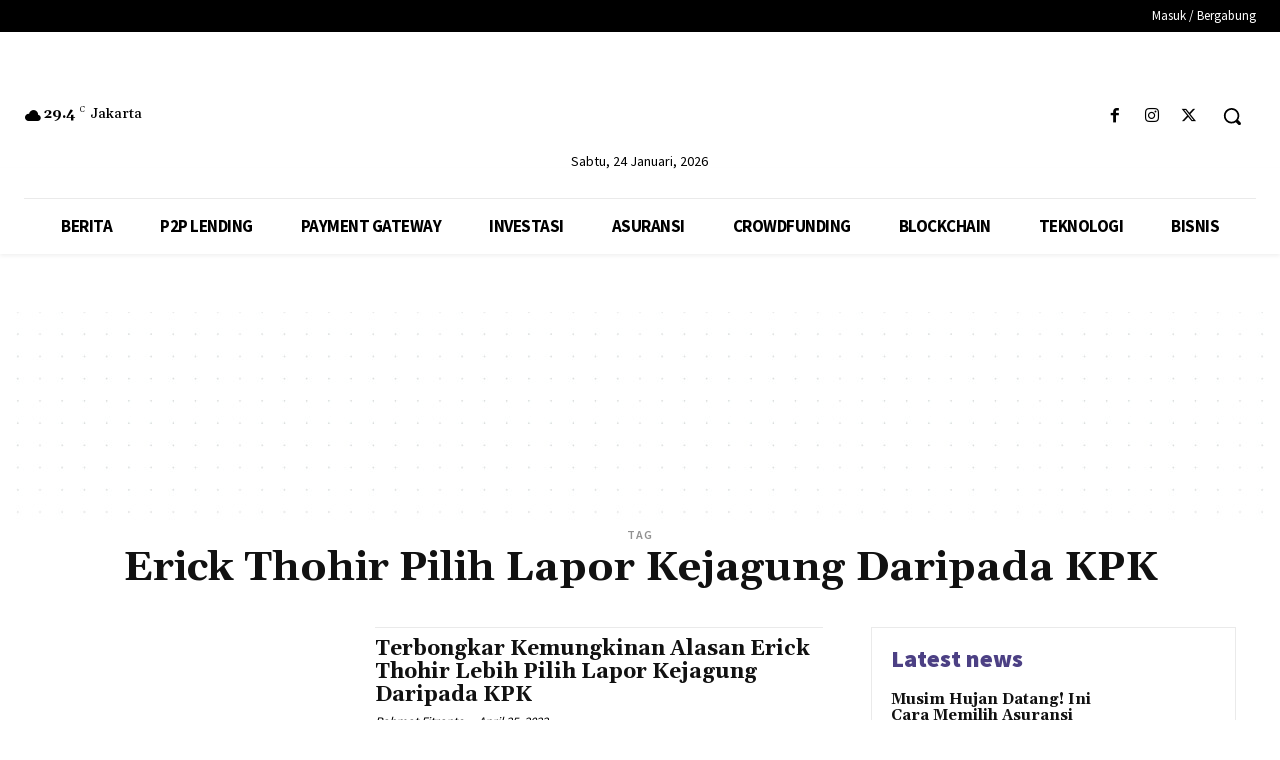

--- FILE ---
content_type: text/html; charset=utf-8
request_url: https://www.google.com/recaptcha/api2/aframe
body_size: 185
content:
<!DOCTYPE HTML><html><head><meta http-equiv="content-type" content="text/html; charset=UTF-8"></head><body><script nonce="PGSGfkdEdO4TOVixgwLZ0Q">/** Anti-fraud and anti-abuse applications only. See google.com/recaptcha */ try{var clients={'sodar':'https://pagead2.googlesyndication.com/pagead/sodar?'};window.addEventListener("message",function(a){try{if(a.source===window.parent){var b=JSON.parse(a.data);var c=clients[b['id']];if(c){var d=document.createElement('img');d.src=c+b['params']+'&rc='+(localStorage.getItem("rc::a")?sessionStorage.getItem("rc::b"):"");window.document.body.appendChild(d);sessionStorage.setItem("rc::e",parseInt(sessionStorage.getItem("rc::e")||0)+1);localStorage.setItem("rc::h",'1769255669872');}}}catch(b){}});window.parent.postMessage("_grecaptcha_ready", "*");}catch(b){}</script></body></html>